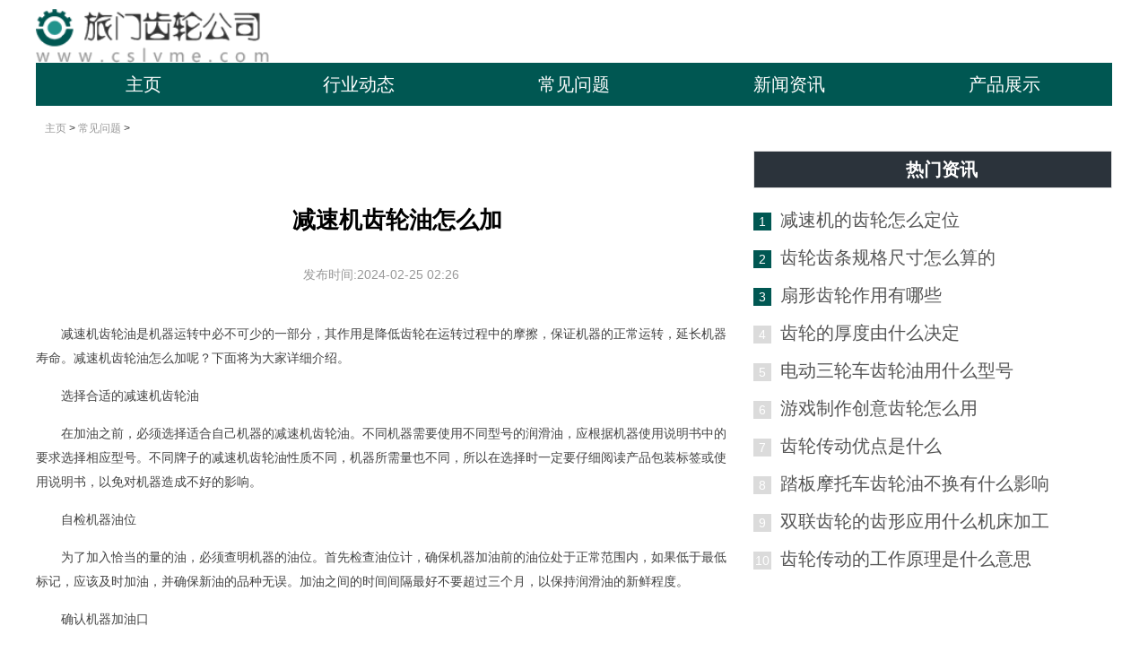

--- FILE ---
content_type: text/html; charset=utf-8
request_url: http://www.cslvme.com/changjianwenti/2024/0225/1965.html
body_size: 3211
content:
<!DOCTYPE html>
<html lang="zh-CN">

	<head>
      <meta charset="utf-8" />
      <meta http-equiv="X-UA-Compatible" content="IE=edge,chrome=1">
          <meta name="applicable-device" content="pc">
      <title>减速机齿轮油怎么加_旅门齿轮公司</title>
      <meta name="keywords" content="减速机,齿轮油,怎么,加" />
      <script src="http://www.cslvme.com/templets/default/js/jquery.js"></script>
      <meta name="description" content="减速机齿轮油是机器运转中必不可少的一部分，其作用是降低齿轮在运转过程中的摩擦，保证机器的正常运转，延长机器寿命。减速机齿轮油怎么加呢？下面将为大家详细介绍。选择合" />
		     <link rel="stylesheet" href="http://www.cslvme.com/templets/default/css/common.css" />
     <link rel="stylesheet" href="http://www.cslvme.com/templets/default/css/hj.css" />
<link rel="stylesheet" href="http://www.cslvme.com/templets/default/css/swiper.min.css" />
<link rel="stylesheet" href="http://www.cslvme.com/templets/default/css/uikit.min.css" />
<link rel="shortcut icon" href="http://www.cslvme.com/templets/default/images/favicon.ico"/>
          <script src="http://www.cslvme.com/templets/default/js/jquery.js"></script>
<script src="http://www.cslvme.com/templets/default/js/publicmodule.js"></script>

	</head>

	<body>



  <div class="header ">
        <div class="uk-container uk-container-center  uk-grid ">
            <a href="/" target="_blank" class=" uk-width-1-1"><img src="http://www.cslvme.com/templets/default/images/logo.png" alt="" style="height:60px"></a>

            <ul class="uk-grid  header-nav  uk-width-1-1">
            		<li class="uk-width-1-5  uk-width-large-1-5">
					<span><a href='http://www.cslvme.com/'>主页</a></span>
					</li>
						
                	<li class=" uk-width-1-5  uk-width-large-1-5">
					<span>	<a target="_blank" href='http://www.cslvme.com/hangyedongtai/' target="_blank" >行业动态</a></span>
					</li>
					<li class='hover uk-width-1-5 uk-width-large-1-5'> <span> <a href='http://www.cslvme.com/changjianwenti/' >常见问题</a></span> </li>
                	<li class=" uk-width-1-5  uk-width-large-1-5">
					<span>	<a target="_blank" href='http://www.cslvme.com/xinwenzixun/' target="_blank" >新闻资讯</a></span>
					</li>
					
                	<li class=" uk-width-1-5  uk-width-large-1-5">
					<span>	<a target="_blank" href='http://www.cslvme.com/chanpinzhanshi/' target="_blank" >产品展示</a></span>
					</li>
					
            </ul>
        </div>

    </div>
<!--header-->

    <div class="main">
  
 
        <div class="uk-container uk-container-center center">
          <div class="fixed">
            <a href='http://www.cslvme.com/'>主页</a> > <a href='http://www.cslvme.com/changjianwenti/'>常见问题</a> > 
        </div>
           
            <div class="uk-grid">
               
                <div class="uk-width-large-2-3 uk-width-1-1 li" style="padding-right: 19px;">
                  <div class="main-head">
                    <h1 class="main-h1">减速机齿轮油怎么加</h1>
                    <p class="main-p">发布时间:2024-02-25 02:26</p>
                </div>
                 
               
                    <div class="art-cont">
                      <p>减速机齿轮油是机器运转中必不可少的一部分，其作用是降低齿轮在运转过程中的摩擦，保证机器的正常运转，延长机器寿命。减速机齿轮油怎么加呢？下面将为大家详细介绍。</p>
<p>选择合适的减速机齿轮油</p>
<p>在加油之前，必须选择适合自己机器的减速机齿轮油。不同机器需要使用不同型号的润滑油，应根据机器使用说明书中的要求选择相应型号。不同牌子的减速机齿轮油性质不同，机器所需量也不同，所以在选择时一定要仔细阅读产品包装标签或使用说明书，以免对机器造成不好的影响。</p>
<p>自检机器油位</p>
<p>为了加入恰当的量的油，必须查明机器的油位。首先检查油位计，确保机器加油前的油位处于正常范围内，如果低于最低标记，应该及时加油，并确保新油的品种无误。加油之间的时间间隔最好不要超过三个月，以保持润滑油的新鲜程度。</p>
<p>确认机器加油口</p>
<p>在加减速机齿轮油之前，应该先确认机器加油口的位置。不同的机器加油口位置也不同，有些机器在表面，有些机器在机身内部，需要拆卸覆盖物才能找到加油口。在加油之前一定要仔细阅读机器使用说明书，以免造成机器损坏。</p>
<p>加入减速机齿轮油</p>
<p>向加油口缓慢地倾倒减速机齿轮油润滑剂，需注意润滑油的品质和加油时的数量。一般来说，不要一次性加满，光顾总油量的70%左右即可，过多的润滑油会引发油温过高的现象，影响机器寿命。</p>
<p>检查油位</p>
<p>加入润滑油液需要注意，不要过量，以免影响机器的工作效率。加入润滑油液后应该及时检查机器的油位计，确保油量达到机器所需的级别，以保证机器正常工作，不要过量也不要过少，太少会导致机器的摩擦增加，太多则浪费成本。</p>
<p>清洁机器</p>
<p>加完润滑油之后，要及时清洁机器的加油口，以免泄露和污染。还要及时清洗减速机齿轮油沉积在机器上的痕迹，并尽可能减轻机器磨损的影响。</p>
<p>总结：</p>
<p>减速机齿轮油对于机器运转起到了至关重要的作用，加油步骤和操作正确与否直接影响机器的工作效率和使用寿命。对于每个使用减速机的工人，都应该认真对待加油事宜，确保机器工作正常，避免因粗心大意对机器造成不必要的损失。</p>
                    </div>
                   <div class="next">上一篇：<a href='http://www.cslvme.com/changjianwenti/2024/0225/1964.html'>铜齿轮用什么材料最好</a> </div>
                        <div class="next">下一篇：<a href='http://www.cslvme.com/changjianwenti/2024/0225/1966.html'>齿轮油和机油有什么区别</a> </div>
              
               
                </div>
                <div class="li uk-width-1-3">

       
         
                  <div class="link-bc" style="margin-top: 0;">
                   热门资讯
        
                  </div>
                <ul class="num-list">
          	     <li class="uk-text-truncate"><span>1</span><a href="http://www.cslvme.com/changjianwenti/2024/0326/2126.html" target="_blank">减速机的齿轮怎么定位</a></li>
<li class="uk-text-truncate"><span>2</span><a href="http://www.cslvme.com/changjianwenti/2024/0327/2132.html" target="_blank">齿轮齿条规格尺寸怎么算的</a></li>
<li class="uk-text-truncate"><span>3</span><a href="http://www.cslvme.com/changjianwenti/2024/0329/2140.html" target="_blank">扇形齿轮作用有哪些</a></li>
<li class="uk-text-truncate"><span>4</span><a href="http://www.cslvme.com/changjianwenti/2024/0329/2141.html" target="_blank">齿轮的厚度由什么决定</a></li>
<li class="uk-text-truncate"><span>5</span><a href="http://www.cslvme.com/changjianwenti/2024/0330/2147.html" target="_blank">电动三轮车齿轮油用什么型号</a></li>
<li class="uk-text-truncate"><span>6</span><a href="http://www.cslvme.com/changjianwenti/2024/0331/2149.html" target="_blank">游戏制作创意齿轮怎么用</a></li>
<li class="uk-text-truncate"><span>7</span><a href="http://www.cslvme.com/changjianwenti/2024/0331/2150.html" target="_blank">齿轮传动优点是什么</a></li>
<li class="uk-text-truncate"><span>8</span><a href="http://www.cslvme.com/changjianwenti/2024/0331/2151.html" target="_blank">踏板摩托车齿轮油不换有什么影响</a></li>
<li class="uk-text-truncate"><span>9</span><a href="http://www.cslvme.com/changjianwenti/2024/0331/2152.html" target="_blank">双联齿轮的齿形应用什么机床加工</a></li>
<li class="uk-text-truncate"><span>10</span><a href="http://www.cslvme.com/changjianwenti/2024/0401/2156.html" target="_blank">齿轮传动的工作原理是什么意思</a></li>

          </ul>
        
        
                </div>
            </div>
        </div>
        <div class="spa uk-hidden-small uk-width-1-1"></div>
    </div>
    <div class="footer">
        <div class="uk-container uk-container-center">
            <p>网站首页|关于我们|新闻中心|商品中心|代理加盟|信息反馈|联系我们 </p>
              <p>Copyright  2015-2026 cslvme.com All Rights Reserved. 旅门齿轮公司 版权所有 <a href="https://beian.miit.gov.cn" target="_blank" rel="nofollow"></a></p>
        </div>
    </div>
     <script src="http://www.cslvme.com/templets/default/js/footer.js"></script>
     </body>
</html>

--- FILE ---
content_type: text/css
request_url: http://www.cslvme.com/templets/default/css/hj.css
body_size: 4182
content:
.search{
    margin-top:15px;
}
.main{
   
}
.main a:hover{
    text-decoration-line: none;
}
.uk-hidden-small ul{
    padding:0
}
.header{
    padding:10px 0;
    background-color: #ffffff;
    height:108px;
    padding-bottom: 0;

}
.header .uk-container{
    padding:0;
}
.search1{
   
    margin-top:2px;
    height:25px;
    margin-bottom:0px
}
.uk-grid .header-nav{
    text-align: center;
  background: #005752;
}
.header-nav a{
    font-size:20px;
    color:#FFFFFF;
   
}
.header-nav li{
    height:48px;
    line-height: 48px;
 
}
.header-nav li:hover{
    background:#21938C;

}
.header-nav li:hover  a{
    text-decoration: none;
   color:#FFFFFF;
}

.nav{
    height:60px;
    line-height: 60px;
    background: #F39D77;
}
.nav li{
    padding-left:0px;
    text-align: center;
}
.nav li a{
  color:#ffffff;
}
.uk-grid .num-div-list{
    width: 380px;
    margin-right: 30px;
}
.num-div-list:nth-child(5){
    margin-right: 0;
}
.uk-grid .title{
   color:#005752;
    font-size:28px;
    margin-top:30px;
 height:30px;
 line-height: 30px;
 border-bottom:2px solid #005752;
font-weight: bold;
text-align: center;
width: 100%;
margin-bottom: 20px;
}
.mid-title p{
    color:#666666;
    display: -webkit-box;
-webkit-box-orient: vertical;
-webkit-line-clamp: 3;
overflow: hidden;
}
.index-bg{
    border:1px solid #2B333B;
    padding:0 18px;
}
.div-img a{
    font-size:16px;
    color:#333333;
}
.uk-grid .uk-width-1-1 .div-img{
    color:#666666;
    border-bottom:1px solid #E8E8E8;
    margin-bottom:15px;
}
.mid-title p a{
    font-size:16px;
    color:#57B642;
}
.banner-div p{
    color:#666666;
    margin-top:15px
}
.banner-div p a{
    color:#333333;
    font-size:16px;
    margin-top:15px;
    font-weight:bold;
}
.uk-grid .uk-width-large-1-3{
    padding-right:20px;
}
.title span{
    font-size:18px;
  
}
.title .uk-align-right{
margin-bottom:0;    
}
.title a{
    font-size:18px;
    color:#005752;
     float: right;
     font-weight: bold;
     margin-right:13px
}
.title .title-style{
    padding-bottom:5px;
 border-bottom:4px solid #F39D77
}
.banner img{
    width: 100%;
    height:352px;
    margin-top: 10px;
}
.banner-img img{
    width: 100%;
    height:400px;
}
.banner a{
    color:#333333;
    font-size: 16px;
}
.img-a-list {
    padding-left: 0;
}
.img-a-list li{
    margin-bottom: 20px;
}
.banner-a{
    color:#fff;
    font-size: 18px;
    padding-top: 20px;
    line-height: 30px;
}
.banner-a p{
    margin-left:20px;
    margin-right: 20px;
    display: -webkit-box;
-webkit-box-orient: vertical;
-webkit-line-clamp: 9;
overflow: hidden;
margin-top: 15px;
}
.banner-a a{
    font-size: 22px;
    color:#fff;
   
}
.img-a-list li img{
    height:200px;
    width: 100%;
}
.img-list li p{
   margin-top: 10px;
   text-align: center;
}
.img-list li img{
    height:164px;
    width: 100%;
}
.img-list{
    padding-left: 0;
}
.img-list1 li p{
    border:1px solid #2B333B;
    border-top:none;
    margin-top: 0;
    padding:0 10px;
    padding-top: 14px;
    padding-bottom: 18px;
}
.img-list li{
    width:284px;
  display: inline-block;
  margin-right: 17px;
  margin-top: 16px;
}
.img-list li:nth-child(4){
    margin-right: 0;
}
.img-list li p a{
    color:#333333;
    font-size: 16px;
}
.yd-list{
    padding-left: 0;
    
}
.num-list{
    padding-left: 0;
}
.num-list li a{
    color:#555555;
    font-size: 20px;
}
.num-list li{
    line-height: 40px;
    overflow: hidden;
text-overflow:ellipsis;
white-space: nowrap;
}

.num-list li span{
    background: #DBDBDB;
    display: inline-block;
    width:20px;
height:20px;
text-align: center;
line-height: 20px;
color: #fff;
margin-right: 10px;
}
.num-list li:nth-child(-n+3) span{
    background: #005752;
}
.yd-list li{
    line-height: 50px;
    overflow: hidden;
text-overflow:ellipsis;
white-space: nowrap;
padding-right:15px;
}
.yd-list a{
    color:#555555;
    font-size: 20px;
    padding-left:20px;
    position: relative;
}
.yd-list a::after{
    content: '';
    position: absolute;
    width: 8px;
    height: 8px;
    background: #BFBFBF;
    left: 0px;
    top: 7px;
    border-radius: 50%;
}
.banner-right{
    background-color: #F8F8F8;
    border-radius:5px;
    padding:18px 10px;
}

.banner-right a{
    color:#545686;
    font-size:16px;
    font-weight: bold;
}
.banner-right p{
    margin-bottom:0;
    color:#999999;
    line-height:24px;
}
.uk-grid .uk-width-3-5{
    padding-left:15px;
}
.uk-grid .uk-width-2-5{
    padding-left:0;
}
.main .center{
    padding:0
}
.uk-grid .gw-list{
    margin-top:15px;
}
.gw-list{
    padding-left:0;
    font-size: 16px;
    color:#888888
}
.gw-list a{
    font-size: 16px;
    color:#333333;
    line-height: 33px;
}
.gw-list  a span{
    display: inline-block;
    margin-right: 20px;
    width:48px;
    height:28px;
    border:2px solid rgba(243,157,119,1);
    color:#F39D77;
    font-size: 16px;
    line-height: 28px;
    text-align: center;
    vertical-align: top;
}
.gw-list li .uk-width-3-4{
    padding-left:32px
}
.gw-list li p{
    margin:0;
    cursor: default;
}
.li .xs-list {
    margin-top:15px
}
.xs-list li{
    width:278px;
height:258px;
border:1px solid #DADADA;
margin-right:10px
}
.xs-list li:last-child{
    margin-right: 0;
}
.gw-list li div{
    margin-top: 5px;
}
.gw-list li p:nth-child(2n){
    margin-top:10px;
    margin-bottom: 18px;
    color:#999999;
line-height: 30px;
display: -webkit-box;
-webkit-box-orient: vertical;
-webkit-line-clamp: 2;
overflow: hidden;
}
.li .xs-list li img{
    width:260px;
height:148px;
margin:12px 10px 19px 10px;
}
.xs-list li p{
    margin:0;
    margin-bottom:19px;
    font-size: 16px;
    color:#888888;
    overflow: hidden;
text-overflow:ellipsis;
white-space: nowrap;
}
.xs-list li p:last-child{
    text-align: right;
    margin-right:12px
}
.xs-list li p a{
    font-size: 22px;
    color:#333333;
    margin-left:9px;
   
}
.title br{
    height:1px;
    border:1px solid #000000
}
.uk-grid .li{
padding:0;
background: #ffffff;
}
.uk-grid .index-li{
  padding-right:30px;
}
.index-title{
    margin-top:0;
   padding-right:10px;
   display: -webkit-box;
-webkit-box-orient: vertical;
-webkit-line-clamp: 2;
overflow: hidden;
}
.index-title a{
    color:#040404
}

.uk-grid .banner-list{
    margin-top: 24px;
    margin-bottom: 30px;
}
.banner-list li{
    width:276px;
    height:146px;
    border:2px solid #DADADA;  
    margin-right:22px;
    display: inline-block;
    cursor: default;
}
.banner-list li:nth-child(4n){
  
    margin-right:0;
}
.banner-list li div{
    margin:22px 35px 0 23px;


    font-size: 16px;
    color:#555555;
    line-height:23px;
    display: -webkit-box;
-webkit-box-orient: vertical;
-webkit-line-clamp: 3;
overflow: hidden;
}
.banner-list li p{
    border-top:1px solid #DADADA;
    margin:0;
    margin-top: 19px;
    text-align: right;
    margin-right:35px;
    margin-left:20px;
    padding-top:9px
}
.banner-list a{
    color:#F39D77;
}
.top-news{
    font-size:12px;
    color:#666666;
    margin-left:10px;
}
.news-list li{
    border-bottom:1px dashed #D2D2D2;
    padding-bottom:25px;
    margin-top:20px;
}
.news-list li:last-child{
 border:none
}
.top-news a{
    font-size:16px;
    color:#DCBA26;
}
.news-list{
    padding-left:0;
    font-size: 16px;
    color:#999999;
    line-height: 30px;
}

.news-list p{
    margin:0
}
.news-list a{
    color:#333333
}
.main-head{
    height:170px;

    padding-top:1px;
    margin-bottom: 20px;
}
.li .fb-list{
    padding-left:0;
    margin-bottom: 0;
}
.link-bc{
    padding-left:20px;
    height:40px;
    line-height: 40px;
    color:#fff;
    font-size: 20px;
    background: #2B333B;
    border:1px solid #E5E5E5;
    margin-top:20px;
    font-weight:bold;
    cursor: default;
    text-align: center;
}
.xg-list{
    padding-left:0
}
.xg-list li{
    font-size: 16px;
    line-height: 42px;
}
.xg-list li a{
    color:#555555
}
.xg-list li span{
    color:#F39D77;
}
.uk-grid .fb-list li{
    margin-top: 0;
}
.fb-list li img{
    padding-right:18px;
    height:65px;
    width: 100%;
}
.fb-list div{
    line-height: 30px;
}
.fb-list div p span{
    float: right;
}
.list {
    padding-left: 0;
     margin-top: 13px;
}
.list li{
  line-height: 40px;
  overflow: hidden;
text-overflow:ellipsis;
white-space: nowrap;
}
.list li a{
    
    color:#555555;
    font-size:16px;

    
}
.div-content{
    display: -webkit-box;
-webkit-box-orient: vertical;
-webkit-line-clamp: 2;
overflow: hidden;
}


.spa{
    height:20px;
}
.list-spa{
    height:8px;
    background-color: #F7F7F7;
}
.uk-grid .index-side-img{
    width: 100%;
    padding:0 10px;
}
.link{
    margin-left:10px;
    padding-bottom:20px;
    margin-top: 10px;
}
.link a{
    font-size:12px;
    color:#666666;
    display: inline-block;
    margin-right:10px;
    border-right:1px solid #666666;
    padding-right:10px;
    margin-top:5px;
}
.link a:last-child{
    margin-right:0;
    border:none
}
.footer{
    background-color: #F0F0F0;
    padding:40px 0 25px 0;
}
.footer .uk-container{
    padding:0
}
.footer p{
    color:#A1A1A1;
    text-align: center;
}
.footer p a{
    color:#A1A1A1
}
.sider-li img{
    width:112px;
height:75px;
float:left;
}
.sider-li{
    margin-top:20px;
    padding-bottom:20px;
    border-bottom:1px dashed #DDDDDD;
}
.sider-li div{
   float:left;
   margin-left:11px;
   width:167px;   
}
.sider-title{
    margin-bottom:10px;
}
.sider-title a{
    font-size:16px;
    color:#040404;
  
}
.sider-cont{
font-size:14px;
color:#666666;    
display: inline-block;
white-space: nowrap; 
width: 100%; 
overflow: hidden;
text-overflow:ellipsis;
margin:0
}
.sider-sj{
    color:#999999;
    font-size:14px;
    margin:0
}
ul{
    list-style: none;
}
.fixed{
    margin:15px 0 15px 10px;
    color:#333333;
    font-size:12px;
}
.fixed a{
    color:#999999;
}
.pager li{
    display: inline-block;
    padding:5px 10px;
    border:1px solid #EAEAEA;
    background: #fff;
}
.pager  td{
    padding:10px 12px;
    border:1px solid #EAEAEA;
    background: #fff;
}
.pager  td a{
    font-size: 12px;
    color:#333333
}
.pager li a{
    font-size: 12px;
    color:#333333
}
.pager .thisclass{
    background: #005752;
    color:#fff;
}
.pager .thisclass a{
    color:#fff;
}
.li-img-list{
    padding-left: 0;
}
.li-img-list li{
    margin-bottom: 20px;
}
.li-img-list li img{
     height:180px;
     width: 100%;
     padding:10px;
}
.li-img-list li p{
    margin-top: 0;
    padding:0 10px;
}
.li-img-list li p a{ 
    color:#333333;
    font-size: 18px;
   
}
.li-img-list li p a:hover{
    color:#F09450;
    text-decoration-line: none;
}
.li-img-list li{
    width: 244px;
    margin-right: 17px;
    display: inline-block;
    border:1px solid #E5E5E5;
}
.li-img-list li:nth-child(3n){
    margin-right: 0;
}
.main-h1{
    font-size:26px;
    color:#000000;
  
    margin-top:55px;
    padding-left:25px;
    font-weight:bold;
    margin-bottom: 30px;
    text-align: center;
}
.main-p{
    color:#999999;
    text-align: center;
    padding:0 10px;
    padding-right:20px;
}
.art-cont{
    margin-bottom:30px;
    padding:0;
    line-height: 27px;
    font-size: 14px;
    text-indent:2em;
    
}
.art-cont img{
  display: block;
  margin: 0 auto;
}
.sider{
    height:100px;
}
.uk-grid .li .banner-list{
    padding-bottom:10px;
    border-bottom:1px dashed #DDDDDD;
    margin-top:25px;
}
.uk-grid .li .banner-list:nth-child(1){
    margin-top:0
}
.uk-grid .banner-list:last-child{
    border:none
}
.li .banner-list{
    margin-left:0px;
}
 .li .uk-grid img{
    margin-bottom:10px;
}
.uk-grid .img-div{
    padding-left:0;
    padding-right:20px;
    margin-top:15px;
}
.uk-grid .img-div img{
width:100%;
height:140px;
}
.img-div{
     position: relative;
}
.img-div:nth-child(3n){
    padding-right:0
}
.img-div:nth-child(3n) p{
    width:279px;
}
.img-div p{
  position: absolute;
  left:1px;
  bottom:10px;
  margin:5px 0;
  padding:3px 0;
  padding-left:10px;
  background:rgba(0,0,0,0.5);
 width:259px;

}
.img-div p a{
    color:#ffffff;
    font-size: 18px;
  }
.uk-width-1-1 .img-div1{
margin-left:10px;
}
.img-div1:last-child{
  border-bottom:none
}
.uk-grid .index-side{
    padding-left:15px;
    padding-right:10px
}
.img-cont{
color:#666666;
display: -webkit-box;
-webkit-box-orient: vertical;
-webkit-line-clamp: 3;
overflow: hidden;
line-height: 20px;
font-size:12px;
margin-top:10px;
}
.img-div1 .uk-width-1-3{
    padding-left:10px;
    
}
.uk-grid .list1{
    padding-left:0;
    padding-right:19px;
}
.img-title a{
    color:#000000;
    font-size:16px;
}
.img-sj{
    color:#666666;  
    font-size:12px;
}
.nav .uk-container{
    padding:0
}
.pager{
    padding:10px;
    padding-bottom:20px
}
.next{
    padding:10px 0;
}
.uk-grid .index-sider{
padding-left:0
}
.uk-grid .uk-width-large-3-5{
    padding-right:60px;
}
.img-title{
    overflow: hidden;
text-overflow:ellipsis;
white-space: nowrap;
margin-bottom:0;
}
.index-list{
    padding:20px 0;
    border-bottom:1px dashed #E8E8E8;
    font-size:12px;
    color:#666666
}
.index-list a{
    font-size:14px;
    color:#000000;
}
.index-list a span{
    float:right;
    color:#666666
}
.uk-grid .index-left {
padding-left:0
}
   
.index-left .uk-width-1-3 {
        padding-left:0
}
.index-left .uk-width-2-3 {
        padding-left:10px;
}
.left-title{
    margin-top:15px;
}
.left-content{
    color:#666666;
    line-height: 25px;
    margin-top:25px;
    display: -webkit-box;
-webkit-box-orient: vertical;
-webkit-line-clamp: 2;
overflow: hidden;
}
.left-title a{
    font-size:16px;
    color:#040404;
}
.index-list:last-child{
    border:none
}
.list-title a{
font-size:14px;
color:#000000;
}
.list-title{
    margin-bottom:7px;
    padding-right:10px;
}
.list-content{
font-size:12px;
display: -webkit-box;
-webkit-box-orient: vertical;
-webkit-line-clamp: 2;
overflow: hidden;
margin-top:5px;
padding-right:10px;
}
.uk-grid .uk-align-right{
    margin-left:0;
    margin-bottom:0
}
.index-ab{
    position: relative;;
}
.index-ab span{
    position: absolute;
    bottom:10px;
    left:10px;
    width: 99%;
    padding:7px 0;
    
    background: rgba(0,0,0,0.3);
}
.index-ab a{
   
    margin-left:15px;
    font-size:16px;
    color:#ffffff;
   
}
.li .uk-grid  .list-img{
    padding:10px;
    margin:0
}
@media screen and (max-width: 600px) {
    .uk-grid .list1{
        padding-left:0;
        padding-right:10px;
    }
    .li .uk-grid img{
        margin-bottom:10px;
    }
    .fixed{
        font-size:12px
    }
    .header-nav li:hover{
    background: #000000;
    }
    .uk-grid .index-side-img{
        padding:0
    }
    .index-ab span{
        bottom:15px;
        left:0;
        background: none;
    }
    .nav{
        height:30px;
        line-height: 30px;
    }
    .nav a{
        font-size:14px;
    }
    .title{
        padding:10px 0;
        font-size:16px;
       padding-left:10px;

    }
    .img-title{
        overflow: hidden;
text-overflow:ellipsis;
white-space: nowrap;
margin-bottom:0;
    }
    .img-title a{
        font-size:13px;
    }
    .img-cont{
        -webkit-line-clamp: 2;
        margin-bottom: 0;
        margin-top:0;
        font-size:12px;
        line-height: 24px;
    }
    .img-sj{
        margin-top:0
    }
    .uk-width-1-1 .img-div1{
        padding:0;
    }
    .list-img{
        width: 100%;
        padding:0 10px;
    }
    .list a{
        padding:0;
        width: 80%;
    }
    
    
    .title .title-style{
       
        margin-right:5px;
       
        vertical-align: middle;
    font-size:16px;
    }
    .title a{
        font-size:12px;
    color:#666666}
    .uk-width-1-1 .img-div1{
        margin-top:0
    }
   .h-banner{
       padding:0 10px;
   }
    .li .uk-grid .img1{
        padding-left:10px;
        margin-bottom:0
    }
    .footer p{
        font-size:12px;
        padding:0 10px
    }
    .uk-grid .uk-width-large-3-5{
        padding-right:0;
    }
    .index-list{
       margin:0 10px;
       padding-bottom:0
    }
    .left-title{
        margin:0;
        padding-right:10px;
        font-size:14px;
    }
    .left-content{
        font-size:12px;
        margin-top:18px;
        padding-right:10px;
        line-height: 15px;
    }
    .index-left img{
        padding-left:10px;

    }
    .index-list:nth-child(2){
        padding-top:0
    }
    .uk-grid .index-li{
        padding-right:10px
    }
    .uk-grid .index-side{
        padding-left:10px;
        padding-right:10px;
    }
    .header{
        height:30px;
        line-height: 30px;
    }
    .small-logo{
        height:24px;
    }
    .small-logo img{
        height:30px;
        vertical-align: top;
        width:40%;
    }
    .header-nav a{
        font-size:12px;
    }
    .header-nav li{
        height:30px;
        line-height: 30px;
    }
    .uk-grid .zd{
        height:24px;
        width:24px
    }
    .uk-grid .index-li{
        border:none
    }
    .uk-grid .uk-width-large-1-3{
        padding-right:0
    }
    .uk-align-left{
        padding-left:10px;
    }
}